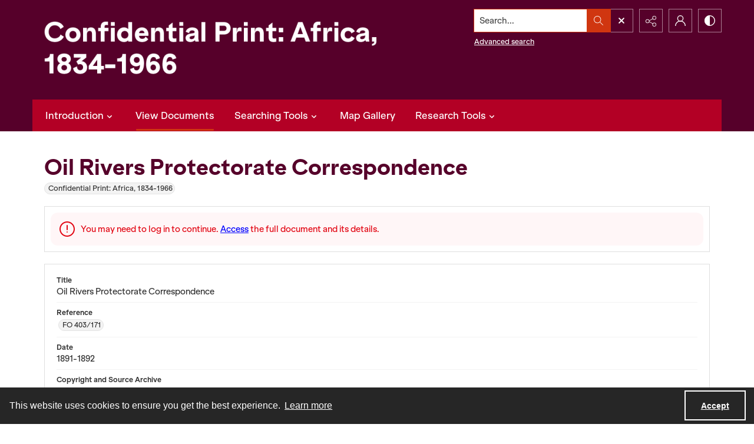

--- FILE ---
content_type: text/css
request_url: https://static.quartexcollections.com/confidentialprintafrica/style.css?_t=20260122125650
body_size: 47575
content:
.site-nav__subnav{background:#323232;position:absolute;width:110%;min-width:200px;top:100%;left:0;border-radius:0 0px 0px 0px;opacity:0;visibility:hidden;transform:translate3d(0, -10px, 0);box-shadow:0px 2px 5px rgba(0,0,0,0.4)}.site-nav__subnav>*+*{margin-top:6px}.site-nav__subnav__link{display:block;width:100%;text-decoration:none;color:#e3e3e3;padding:4px 0;font-size:14px;font-size:.875rem;line-height:21px;line-height:1.3125rem}.site-nav__subnav__link:focus,.site-nav__subnav__link:hover{color:#fff}:hover>.site-nav__subnav,:hover ~ .site-nav__subnav,:focus ~ .site-nav__subnav{opacity:1;visibility:visible;transform:translate3d(0, 0, 0)}.site-nav__subnav,.tag-group__action,.navigation.greedy .button .icon{backface-visibility:hidden}.site-nav__subnav,.tag-group__action,.navigation.greedy .button .icon{transition:all 200ms ease}.a-to-z-buttons__label{color:#56002a}.a-to-z-buttons__scrollable-bar-item{border-left:1px solid #dfdfdf;border:1px solid #dfdfdf;background:#fff}.a-to-z-buttons__scrollable-bar-item:hover,.a-to-z-buttons__scrollable-bar-item:focus{border-color:#ffa316;background-color:#fcf3f1}.a-to-z-buttons__scrollable-bar-item.active:focus{box-shadow:0 0 1px 2pt #ffa316 !important;z-index:100000}.a-to-z-buttons__scrollable-bar-item.is-active{border-color:#d03610;background-color:#fcf3f1}.a-to-z-buttons__scrollable-bar-item-link{color:#56002a;text-decoration:none}.a-to-z-buttons__scrollable-bar-item-link:hover{color:#56002a}.a-to-z-buttons__prev-btn,.a-to-z-buttons__next-btn{background-color:#fff;border:1px solid #dfdfdf;flex-shrink:0}.a-to-z-buttons__prev-btn:hover,.a-to-z-buttons__prev-btn:active,.a-to-z-buttons__next-btn:hover,.a-to-z-buttons__next-btn:active{border-color:#d03610;background-color:#fcf3f1}.a-to-z-buttons__prev-btn:focus,.a-to-z-buttons__next-btn:focus{border:1px solid #ffa316}.accordion__trigger__primary-text{color:#56002a}.accordion__trigger__badge{background-color:#fcf3f1;border:1px solid #d03610}.accordion__trigger--contrasting .accordion__trigger__link{border-radius:0}.accordion__trigger--contrasting .accordion__trigger__link[aria-expanded="true"]{border-radius:0 0 0 0}.accordion__trigger--contrasting .accordion__trigger__link--squared{border-radius:0}.accordion__trigger--contrasting .accordion__trigger__link--squared[aria-expanded="true"]{border-radius:0}.accordion__trigger--contrasting .accordion__trigger__link--squared-top{border-radius:0 0 0 0}.accordion__trigger--advanced-search .accordion__trigger__link{background:#b30025}.accordion__trigger--advanced-search .accordion__trigger__link[aria-expanded="true"]{background:#b30025}.accordion__trigger--large .accordion__trigger__link{background:#fff;border-radius:0}.accordion__trigger--large .accordion__trigger__link[aria-expanded="true"]{background:#fff;border-radius:0}.accordion__panel--framed{border-radius:0 0 0 0}.accordion__panel--framed--squared{border-radius:0 0}.action-pill__button{font-family:KlarheitGrotesk;border-radius:0}.action-pill__button:hover:not(:disabled),.action-pill__button:active:not(:disabled),.action-pill__button:focus:not(:disabled){border:2px solid #ffa316}.action-pill__button--is-active:not(:disabled){border:2px solid #d03610;background:#fcf3f1}.action-pill__button--is-active:not(:disabled):hover:not(:disabled),.action-pill__button--is-active:not(:disabled):active:not(:disabled),.action-pill__button--is-active:not(:disabled):focus:not(:disabled){background:#fcf3f1}.alert{background:#fcf3f1;border:1px solid #d03610}.banner-toggle--primary .icon{fill:#56002a}.banner-toggle--primary-light .icon{fill:#d90025}.banner-toggle--primary-mid .icon{fill:#b30025}.banner-toggle--primary-dark .icon{fill:#b30025}.banner-toggle--secondary .icon{fill:#56002a}.banner-toggle--action .icon{fill:#d03610}.banner-toggle:focus{box-shadow:0 0 4px 3px #ffa316 !important}.bg--primary{background:#56002a}.bg--secondary{background:#56002a}.box{border-radius:0}.box--is-container{border-radius:0}@media screen and (min-width: 684px){.box--is-container{border-radius:0}}.breadcrumbs__inner[href]{color:#56002a}.breadcrumbs__inner[href]:focus,.breadcrumbs__inner[href]:hover{color:#b30025}.button{font-family:KlarheitGrotesk;border-radius:0}.button{background:#d03610;color:#fff}.button .button__inner:before,.button .button__inner:after{display:block;width:100%;height:50%;position:absolute;left:0;pointer-events:none;content:"";speak:none}.button .button__inner:before{top:0;box-shadow:inset 0 2px 0 rgba(255,255,255,0.1);border-radius:0 0 0 0}.button .button__inner:after{bottom:0;box-shadow:inset 0 -2px 0 rgba(0,0,0,0.08);border-radius:0 0 0 0}.button:focus,.button:hover{background:#bb310e;outline:none;color:#000}.button .icon{fill:#fff}.button[disabled]{border:none !important}.button--secondary{background:transparent;color:#000;border:2px solid #d03610 !important}.button--secondary .button__inner:before,.button--secondary .button__inner:after{display:none}.button--secondary:focus,.button--secondary:hover{background:#d03610;outline:none;color:#fff}.button--secondary .icon{fill:#000}.button--secondary[disabled]{border:none !important}.button--tertiary{background:transparent;color:#000;border:2px solid #d03610 !important}.button--tertiary .button__inner:before,.button--tertiary .button__inner:after{display:none}.button--tertiary:focus,.button--tertiary:hover{background:#d03610;outline:none;color:#fff}.button--tertiary .icon{fill:#000}.button--tertiary[disabled]{border:none !important}.button--white{background:#fff;color:#000}.button--white .button__inner:before,.button--white .button__inner:after{display:block;width:100%;height:50%;position:absolute;left:0;pointer-events:none;content:"";speak:none}.button--white .button__inner:before{top:0;box-shadow:inset 0 2px 0 rgba(255,255,255,0.1);border-radius:0 0 0 0}.button--white .button__inner:after{bottom:0;box-shadow:inset 0 -2px 0 rgba(0,0,0,0.08);border-radius:0 0 0 0}.button--white:focus,.button--white:hover{background:#f7f7f7;outline:none;color:#000}.button--white .icon{fill:#000}.button--white[disabled]{border:none !important}.button--menu-item{background:#fff;color:#4a4a4a;border:2px solid #e3e3e3 !important}.button--menu-item .button__inner:before,.button--menu-item .button__inner:after{display:none}.button--menu-item:focus,.button--menu-item:hover{background:#f3f3f3;outline:none;color:#000}.button--menu-item .icon{fill:#999}.button--menu-item[disabled]{border:none !important}.button--large{border-radius:0}.button:disabled{background:#dfdfdf;border-color:#dfdfdf;color:#000;cursor:not-allowed}.carousel__cell{filter:grayscale(0)}.carousel__cell:focus{outline:none !important;box-shadow:inset 0 0 10pt 4pt #ffa316 !important}.carousel__cell:focus .carousel__link-icon{background:#ffa316}@media screen and (min-width: 400px){.carousel .flickity-viewport{border-radius:0}}.carousel__speed-option.is-active{border-color:#d03610}.card{border-radius:0}.card__heading{font-weight:900;font-family:AMKlarheit;color:#56002a}.card__meta,.card__summary{font-family:KlarheitGrotesk}.card__hover-decor{background:rgba(208,54,16,0.3)}.card__hover-decor .icon{fill:#fff}.card__media{filter:grayscale(0)}@media screen and (max-width: 999px){[class*="card--portable-condensed"] .card__media{border-radius:0}}.card--boxless .card__media{border-radius:0}.card__media:focus{box-shadow:inset 0 0 7pt 3pt #ffa316 !important}.card--boxless{border-radius:0}.check-input-dropdown__trigger{border-radius:0}.check-input-dropdown__dropdown{top:calc(100% - 0);border-radius:0 0 0 0}.check-input-dropdown__dropdown-items{padding-top:0}.checkbox__input:checked ~ .checkbox__label::before{background:#d03610}.checkbox__input:focus ~ .checkbox__label::before{box-shadow:0 0 0 1px #fff,0 0 0 0.2rem rgba(208,54,16,0.25)}.checkbox__input:active ~ .checkbox__label::before{background-color:#f7ad9b}.checkbox__input:indeterminate ~ .checkbox__label::before{background:#d03610}.checkbox__input:disabled:checked ~ .checkbox__label::before{background-color:rgba(208,54,16,0.5)}.checkbox__input:disabled:indeterminate ~ .checkbox__label::before{background-color:rgba(208,54,16,0.5)}.checkbox__input:focus+.checkbox__label::before{outline:none !important;box-shadow:0 0 0 2px #f0f2f5,0 0 2px 4px #ffa316 !important}.checkbox__input__label::before{border-radius:0}.content-block-image__image{border-radius:0}.content-block-image__caption{border-radius:0 0 0 0}@media screen and (min-width: 684px){.content-block-image__caption{border-radius:0}}.contrast-toggle{color:#fff}.contrast-toggle__fill{fill:#fff}.decorative-link{border-radius:0}.decorative-link__text{color:#56002a}.decorative-link .icon{fill:#56002a}.decorative-link__icon-wrapper .icon{fill:#fff}.dropdown__menu{border-radius:0 0 0 0}.form-field{border-radius:0;border-color:#dfdfdf}.form-field:focus{border-color:#ffa316;box-shadow:inset 0 0 0 1px #ffa316}.generic-content h2,.generic-content h3,.generic-content h4,.generic-content h5,.generic-content h6{color:#56002a}.generic-content img{border-radius:0}.generic-content figure{border-radius:0}.generic-content figure img{border-radius:0}.generic-link{font-family:KlarheitGrotesk;color:#56002a}.hamburger{background:#d03610}.hamburger__bars{background-color:#fff}.hamburger__bars:before,.hamburger__bars:after{background-color:#fff}.heading{color:#56002a;font-weight:900}.heading--primary{font-size:29.328px;font-size:1.833rem;line-height:35.1936px;line-height:2.1996rem}@media screen and (min-width: 684px){.heading--primary{font-size:31.584px;font-size:1.974rem;line-height:37.9008px;line-height:2.3688rem}}@media screen and (min-width: 1100px){.heading--primary{font-size:36.096px;font-size:2.256rem;line-height:43.3152px;line-height:2.7072rem}}.heading--secondary{font-size:23.4px;font-size:1.4625rem;line-height:28.08px;line-height:1.755rem}@media screen and (min-width: 684px){.heading--secondary{font-size:25.2px;font-size:1.575rem;line-height:30.24px;line-height:1.89rem}}@media screen and (min-width: 1100px){.heading--secondary{font-size:28.8px;font-size:1.8rem;line-height:34.56px;line-height:2.16rem}}.heading--tertiary{font-size:21.528px;font-size:1.3455rem;line-height:25.8336px;line-height:1.6146rem}@media screen and (min-width: 684px){.heading--tertiary{font-size:23.184px;font-size:1.449rem;line-height:27.8208px;line-height:1.7388rem}}@media screen and (min-width: 1100px){.heading--tertiary{font-size:26.496px;font-size:1.656rem;line-height:31.7952px;line-height:1.9872rem}}.heading--quaternary{font-size:20.28px;font-size:1.2675rem;line-height:24.336px;line-height:1.521rem}@media screen and (min-width: 684px){.heading--quaternary{font-size:21.84px;font-size:1.365rem;line-height:26.208px;line-height:1.638rem}}@media screen and (min-width: 1100px){.heading--quaternary{font-size:24.96px;font-size:1.56rem;line-height:29.952px;line-height:1.872rem}}.heading--quinary{font-size:17.628px;font-size:1.10175rem;line-height:21.1536px;line-height:1.3221rem}@media screen and (min-width: 684px){.heading--quinary{font-size:18.984px;font-size:1.1865rem;line-height:22.7808px;line-height:1.4238rem}}@media screen and (min-width: 1100px){.heading--quinary{font-size:21.696px;font-size:1.356rem;line-height:26.0352px;line-height:1.6272rem}}.heading--senary{font-size:15.6px;font-size:.975rem;line-height:18.72px;line-height:1.17rem}@media screen and (min-width: 684px){.heading--senary{font-size:16.8px;font-size:1.05rem;line-height:20.16px;line-height:1.26rem}}@media screen and (min-width: 1100px){.heading--senary{font-size:19.2px;font-size:1.2rem;line-height:23.04px;line-height:1.44rem}}.hero{filter:grayscale(0)}.horizontal-tabs__triggers{border-radius:0;border:1px solid #d03610}@media screen and (min-width: 1100px){.horizontal-tabs__triggers{border-radius:0;border:none}}.horizontal-tabs__trigger+.horizontal-tabs__trigger{border-left:1px solid #d03610}@media screen and (min-width: 1100px){.horizontal-tabs__trigger+.horizontal-tabs__trigger{border-left:none}}.horizontal-tabs__button{font-family:KlarheitGrotesk;font-weight:500;color:#56002a}@media screen and (min-width: 1100px){.horizontal-tabs__button{border-radius:0 0 0 0}}.horizontal-tabs__button:focus,.horizontal-tabs__button:hover{background:#fcf3f1}@media screen and (min-width: 1100px){.horizontal-tabs__button:focus,.horizontal-tabs__button:hover{background:#e3e3e3}}.horizontal-tabs__button[aria-expanded="true"]{background:#d03610}@media screen and (min-width: 1100px){.horizontal-tabs__button[aria-expanded="true"]{background:#fff}.horizontal-tabs__button[aria-expanded="true"]:before{background:#d03610}}.horizontal-tabs__button:focus{box-shadow:inset 0 0 1px 2pt #ffa316 !important}.horizontal-tabs__button:focus:before{background:transparent}.horizontal-tabs__panel{border-radius:0}.horizontal-tabs__panel:first-of-type{border-top-left-radius:0}.horizontal-tabs__panel:last-of-type{border-top-right-radius:0}.horizontal-tabs__panel__inner-content .time-link:focus{box-shadow:0 0 3pt 2pt #ffa316 !important}.link-group{border-radius:0}.link-group__link{border-radius:0}.link-group__link:focus{box-shadow:0 0 3pt 2pt #ffa316 !important}.link-group__heading{background-color:#56002a}.link-group__item:hover .link-group__link{color:#56002a}.link-group__link{color:#56002a}.link-group__footer{color:#56002a}.link-group--advanced-search .link-group__link{color:#323232}.link-group--advanced-search .link-group__link strong{color:#56002a}.mce-container__anchor-with-image:focus{box-shadow:none !important;outline:none !important}.mce-container__anchor-with-image:focus img{box-shadow:0 0 4px 3px #ffa316 !important}.mce-container h1,.mce-container h2,.mce-container h3,.mce-container h4,.mce-container h5,.mce-container h6{color:#56002a;font-weight:900}.mce-container h1{font-size:29.328px;font-size:1.833rem;line-height:35.1936px;line-height:2.1996rem}@media screen and (min-width: 684px){.mce-container h1{font-size:31.584px;font-size:1.974rem;line-height:37.9008px;line-height:2.3688rem}}@media screen and (min-width: 1100px){.mce-container h1{font-size:36.096px;font-size:2.256rem;line-height:43.3152px;line-height:2.7072rem}}.mce-container h2{font-size:23.4px;font-size:1.4625rem;line-height:28.08px;line-height:1.755rem}@media screen and (min-width: 684px){.mce-container h2{font-size:25.2px;font-size:1.575rem;line-height:30.24px;line-height:1.89rem}}@media screen and (min-width: 1100px){.mce-container h2{font-size:28.8px;font-size:1.8rem;line-height:34.56px;line-height:2.16rem}}.mce-container h3{font-size:21.528px;font-size:1.3455rem;line-height:25.8336px;line-height:1.6146rem}@media screen and (min-width: 684px){.mce-container h3{font-size:23.184px;font-size:1.449rem;line-height:27.8208px;line-height:1.7388rem}}@media screen and (min-width: 1100px){.mce-container h3{font-size:26.496px;font-size:1.656rem;line-height:31.7952px;line-height:1.9872rem}}.mce-container h4{font-size:20.28px;font-size:1.2675rem;line-height:24.336px;line-height:1.521rem}@media screen and (min-width: 684px){.mce-container h4{font-size:21.84px;font-size:1.365rem;line-height:26.208px;line-height:1.638rem}}@media screen and (min-width: 1100px){.mce-container h4{font-size:24.96px;font-size:1.56rem;line-height:29.952px;line-height:1.872rem}}.mce-container h5{font-size:17.628px;font-size:1.10175rem;line-height:21.1536px;line-height:1.3221rem}@media screen and (min-width: 684px){.mce-container h5{font-size:18.984px;font-size:1.1865rem;line-height:22.7808px;line-height:1.4238rem}}@media screen and (min-width: 1100px){.mce-container h5{font-size:21.696px;font-size:1.356rem;line-height:26.0352px;line-height:1.6272rem}}.mce-container h6{font-size:15.6px;font-size:.975rem;line-height:18.72px;line-height:1.17rem}@media screen and (min-width: 684px){.mce-container h6{font-size:16.8px;font-size:1.05rem;line-height:20.16px;line-height:1.26rem}}@media screen and (min-width: 1100px){.mce-container h6{font-size:19.2px;font-size:1.2rem;line-height:23.04px;line-height:1.44rem}}.mce-container span.primary-colour{color:#56002a !important}.mce-container span.secondary-colour{color:#56002a !important}.mce-container span.button-colour{color:#d03610 !important}.modal__window{border-radius:0}@media screen and (max-width: 683px){.modal__window{border-radius:0}}.modal__header{background:#b30025}@media screen and (max-width: 683px){.modal__header{background:#f3f3f3}}.modal__heading{color:#fff}@media screen and (max-width: 683px){.modal__heading{color:#b30025}}.modal__close--palm{background:#fff;color:#b30025}.multi-select-browser__input{border-radius:0;border-color:#dfdfdf}.multi-select-browser__input.is-focussed{border-color:#ffa316}.multi-select-browser__open-button{background:#d03610}.multi-select-browser__open-button:focus,.multi-select-browser__open-button:hover{background:#bb310e}.multi-select-browser__open-button .icon{fill:#fff}@media screen and (max-width: 683px){.multi-select-browser__browser-window{border-radius:0}}@media screen and (min-width: 684px){.multi-select-browser__browser-window{border:1px solid #d03610;border-radius:0}}.multi-select-browser__alpha-nav{border-bottom:1px solid #d03610}@media screen and (min-width: 684px){.multi-select-browser__alpha-nav{border-bottom:0}}.multi-select-browser__alpha-nav.is-disabled{pointer-events:none;opacity:0.2;filter:grayscale(100%)}.multi-select-browser__alpha-nav-scroll-btn--prev{border-right:1px solid #d03610}@media screen and (min-width: 684px){.multi-select-browser__alpha-nav-scroll-btn--prev{border-bottom:1px solid #d03610}}.multi-select-browser__alpha-nav-scroll-btn--next{border-left:1px solid #d03610}@media screen and (min-width: 684px){.multi-select-browser__alpha-nav-scroll-btn--next{border-top:1px solid #d03610;border-right:1px solid #d03610;border-left:0}}.multi-select-browser__alpha-nav-scroll-icon .icon{fill:#56002a}.multi-select-browser__alpha-button{color:#56002a;font-family:KlarheitGrotesk}@media screen and (min-width: 684px){.multi-select-browser__alpha-button{border-right:1px solid #d03610}}.multi-select-browser__alpha-buttons-item+.multi-select-browser__alpha-buttons-item .multi-select-browser__alpha-button{border-left:1px solid #d03610}@media screen and (min-width: 684px){.multi-select-browser__alpha-buttons-item+.multi-select-browser__alpha-buttons-item .multi-select-browser__alpha-button{border-top:1px solid #d03610;border-left:0}}.multi-select-browser__alpha-button.is-active{background:#d03610;color:#fff}.multi-select-browser__alpha-button.is-selected,.multi-select-browser__alpha-button.carousel__cell:focus{background:#f6d7cf;color:#56002a}.multi-select-browser__alpha-button--all{text-transform:uppercase;font-size:14px;font-size:.875rem;line-height:14px;line-height:.875rem}.multi-select-browser__search-bar{background:#d03610}.multi-select-browser__search-icon .icon{fill:#fff}.multi-select-browser__search-button{border-radius:0;color:#fff}.multi-select-browser__browser-close-button .icon{fill:#fff}.multi-select-browser__item-label{color:#56002a}.multi-select-browser__search-input:focus{box-shadow:inset 0 0 1px 2pt #ffa316 !important;border:1px solid #965a00}.radio-button__input:checked ~ .radio-button__label::before{background:#d03610}.radio-button__input:focus ~ .radio-button__label::before{box-shadow:0 0 0 1px #fff,0 0 0 0.2rem rgba(208,54,16,0.25)}.radio-button__input:active ~ .radio-button__label::before{background-color:#f7ad9b}.radio-button__input:disabled:checked ~ .radio-button__label::before{background-color:rgba(208,54,16,0.5)}.slider-handle{background:#fff}.slider-selection{background:#d03610}.search:not([class*="--square-corners"]){border-radius:0}.search--outline{outline-style:solid;outline-width:1px;outline-color:#d03610}.search--header:focus{box-shadow:0 0 1pt 3pt #ffa316 !important}.search__input{border-radius:0 0 0 0;font-family:KlarheitGrotesk}.search__input:focus{border-color:#ffa316;box-shadow:inset 0 0 0 1px #ffa316}.search__button{background:#d03610}.search:not([class*="--square-corners"]) .search__button{border-radius:0 0 0 0}.search__button .icon{fill:#fff}.search__button:focus,.search__button:hover{background:#bb310e}.search__focus-decor{border:2px solid #ffa316}.search:not([class*="--square-corners"]) .search__focus-decor{border-radius:0}.search__filter-menu__trigger__text{font-family:KlarheitGrotesk}.search__filter-menu__item__decor .icon{fill:#d03610}.select-menu{border-radius:0}.select-menu__input{border-radius:0;border-color:#dfdfdf}.select-menu__input:focus{border-color:#ffa316;box-shadow:inset 0 0 0 1px #ffa316}.social-media-share__icon--facebook{background-color:#3b5998}.social-media-share__icon--twitter{background-color:#38a1f3}.social-media-share__icon--linkedin{background-color:#0077b5}.social-media-share__icon--instagram{background:radial-gradient(circle at 30% 107%, #fdf497 0, #fdf497 5%, #fd5949 45%, #d6249f 60%, #285aeb 90%)}.subnav{border-radius:0}.subnav__link{border-radius:0}.subnav__heading{color:#56002a}.subnav__item:hover .subnav__link{color:#56002a}.subnav__item .subnav__link.is-active,.subnav__item .subnav__link[aria-expanded="true"]{border:2px solid #d03610;color:#56002a}.subnav__item .subnav__link.is-active:before,.subnav__item .subnav__link[aria-expanded="true"]:before{background-color:#d03610}.tag-group__action{color:#56002a}.tag-group__action:focus,.tag-group__action:hover{color:#56002a}@media screen and (max-width: 999px){.vertical-tab__tabs-container{border-radius:0}}.vertical-tab__tabs:first-of-type{border-top-right-radius:0;border-top-left-radius:0}.vertical-tab__tabs:last-of-type{border-bottom-right-radius:0;border-bottom-left-radius:0}@media screen and (min-width: 1100px){.vertical-tab__tabs{border-radius:0}}@media screen and (min-width: 1100px){.vertical-tab__trigger:first-of-type{border-top-left-radius:0}.vertical-tab__trigger:last-of-type{border-bottom-left-radius:0}}.vertical-tab__trigger__link{border-radius:0}.vertical-tab__trigger__link:focus{margin-bottom:2px}.vertical-tab__trigger.is-active{border-top-left-radius:0;border-bottom-left-radius:0}.vertical-tab__trigger.is-active .vertical-tab__trigger__link{border:2px solid #d03610;color:#56002a}@media screen and (min-width: 1100px){.vertical-tab__trigger.is-active .vertical-tab__trigger__link{border:none}}.vertical-tab__trigger.is-active .vertical-tab__trigger__link:before{background-color:#d03610}.vertical-tab__trigger:hover .vertical-tab__trigger__link{color:#56002a}.vertical-tab__panel--framed{border-radius:0 0 0 0}.vertical-tab__panel__jump-link:focus{display:inline-block;box-shadow:0 0 3pt 2pt #ffa316 !important}@media screen and (min-width: 1100px){.vertical-tab__panel[role="tabpanel"]:not([aria-hidden="true"]){border-top-right-radius:0;border-bottom-left-radius:0;border-bottom-right-radius:0}}.contents-tab__items-item:focus{display:inline-block;box-shadow:0 0 3pt 2pt #ffa316 !important}.contents-tab__section-title:focus{display:inline-block;box-shadow:0 0 3pt 2pt #ffa316 !important}.preview-banner__close-button:focus{box-shadow:0 0 4pt 3pt #ffa316 !important}body{font-family:KlarheitGrotesk}h1,h2,h3,h4,h5,h6{font-family:AMKlarheit}a:not([class]){color:#d03610}img{filter:grayscale(0)}mark{background:#d03610;color:#fff}img:not([class]){border-radius:0}button:focus{box-shadow:0 0 1px 3px #ffa316 !important}a:focus{box-shadow:0 0 4px 3px #ffa316 !important}:focus{outline:none !important}.action-unit{background:#fff;max-width:1170px;margin:0 auto;border-bottom:1px solid #dfdfdf;position:relative}@media screen and (min-width: 1100px){.action-unit{padding:0 20px}}.action-unit__inner{display:flex;flex-direction:row;flex-wrap:wrap}@media screen and (min-width: 1100px){.action-unit__inner{flex-wrap:nowrap}}.action-unit__inner>*{display:flex;flex-direction:column;justify-content:center}.action-unit__inner .view__button:focus{z-index:100000}.action-unit__back-button{order:1;flex-basis:30%;background:#f3f3f3;padding:0 20px}@media screen and (min-width: 1100px){.action-unit__back-button{background:white;order:unset !important;flex-basis:135px;padding:0}}.action-unit__breadcrumbs{order:3;flex-basis:100%;padding:0 20px;width:100%}@media screen and (min-width: 1100px){.action-unit__breadcrumbs{order:unset !important;flex-basis:auto;flex-grow:1;border-left:1px solid #dfdfdf;width:auto}}.action-unit__paging{order:2;flex-basis:50%;background:#f3f3f3;padding:0 20px;align-items:flex-end;flex-basis:70%}@media screen and (min-width: 1100px){.action-unit__paging{background:white;order:unset !important;flex-basis:35%;flex-grow:0;border-left:1px solid #dfdfdf;padding:0}}.action-unit--rev{border-bottom:none;border-top:1px solid #dfdfdf}.action-unit--rev .view__action-unit__breadcrumbs{order:1}.action-unit--rev .view__action-unit__back-button{order:2}.action-unit--rev .view__action-unit__paging{order:3}.advanced-search .link-group__heading{background-color:#b30025}.category-list-hero{color:#fff}.category-list-hero__heading{color:#fff}.category-list-hero__carat-link .icon{fill:#56002a}.document-viewer__media .media-browser__toggle-button:focus{box-shadow:inset 0 0 4pt 3pt #ffa316 !important}.document-viewer__media .media-browser__thumbnail-items .media-browser__thumbnail_image-item:focus{box-shadow:0 0 4pt 3pt #ffa316 !important}.document-viewer__media .media-browser__thumbnail-items .media-browser__thumbnail_section-item:focus{box-shadow:inset 0 0 4pt 3pt #ffa316 !important}.document-viewer__tabs{border-radius:0}.document-viewer-hungry-menu .js-greedy-button.is-active,.document-viewer-hungry-menu .js-greedy-button.is-active:focus,.document-viewer-hungry-menu .js-greedy-button.is-active:hover{background:#56002a;color:#fff}.document-viewer-hungry-menu .js-greedy-button:hover,.document-viewer-hungry-menu .js-greedy-button:focus{background:none;color:#56002a}.document-viewer-hungry-menu .js-greedy-button:hover .button__inner .icon,.document-viewer-hungry-menu .js-greedy-button:focus .button__inner .icon{fill:#56002a}body{font-family:KlarheitGrotesk}h1,h2,h3,h4,h5,h6{font-family:AMKlarheit}a:not([class]){color:#d03610}img{filter:grayscale(0)}mark{background:#d03610;color:#fff}img:not([class]){border-radius:0}button:focus{box-shadow:0 0 1px 3px #ffa316 !important}a:focus{box-shadow:0 0 4px 3px #ffa316 !important}:focus{outline:none !important}.intro{background-color:#56002a}.intro__background-image{opacity:.2}.intro__heading{color:#56002a}.intro__heading--white{color:#fff}.intro__content{color:#fff}[class*="is-auto-colored"] .intro__column-right{border-radius:0}@media screen and (min-width: 684px){.media-browser__header{border-radius:0 0 0 0}}@media screen and (min-width: 1100px){.media-browser__header{border-radius:0 0 0 0}}@media screen and (min-width: 684px){.media-browser__frame{border-radius:0 0 0 0}}@media screen and (min-width: 1100px){.media-browser__frame{border-radius:0 0 0 0}}.media-browser__image-viewer .openseadragon-canvas:focus{box-shadow:inset 0 0 7pt 4pt #ffa316 !important;border:3px solid #ffa316 !important;padding:5px !important}.media-browser__av-viewer .vjs-control-bar button:focus{box-shadow:inset 0 0 1px 2pt #ffa316 !important}.media-browser__toggle-button{font-family:KlarheitGrotesk;font-weight:500}.media-browser__toggle-button.is-active{background:#56002a;color:#fff}.media-browser__paging__button{border-radius:0}@media screen and (min-width: 684px){.media-list__inner{border-radius:0}}@media screen and (max-width: 683px){.media-list__pagination-box{border-radius:0}}.media-list__view-options-mobile{border-bottom:2px solid #b30025}.media-list__view-options-mobile__label{color:#56002a}.media-list__filters__heading{font-size:16px;font-size:1rem;line-height:19.2px;line-height:1.2rem}.media-list__filters__mobile-toolbar__cancel{color:#56002a}.media-list__filters__mobile-toolbar__clear{color:#56002a}.media-object__heading__link{color:#56002a}.media-object__icon .icon{fill:#56002a}.media-object__bookmark .icon{fill:#56002a}.media-object__bookmark:focus .icon,.media-object__bookmark:hover .icon{fill:#3c001d}.media-object__media{border-radius:0}@media screen and (min-width: 684px){.media-list__items--grid .media-object__media-label{border-top-right-radius:0}}.navigation{background-color:#b30025}@media screen and (min-width: 684px){.navigation{border-top-right-radius:0;border-top-left-radius:0}}.navigation ul.links{border-top-right-radius:0;border-top-left-radius:0}.navigation ul{background-color:#b30025}@media screen and (max-width: 683px){.navigation ul li{border-bottom:1px solid #d90025}}@media screen and (min-width: 684px){.navigation ul li:hover:after,.navigation ul li:focus:after{background-color:#d03610;border-radius:0px}}.navigation ul li.is-active{color:#fff}@media screen and (min-width: 684px){.navigation ul li.is-active:after{background-color:#d03610}}@media screen and (min-width: 684px){.navigation ul li.is-active-with-children:after{background-color:#d03610}}.navigation ul li.archive--mobile{border-top:8px solid #b30025}.navigation ul.hidden-links{background:#b30025;border-top:1px solid #b30025}.navigation ul.hidden-links li{border-bottom:1px solid #b30025}.navigation ul.hidden-links li.archive{border-bottom:8px solid #b30025}.navigation ul.hidden-links .navigation__sub__list li:last-of-type{border-bottom:none}.navigation a{color:#fff;fill:#fff;padding:12px 12px;font-size:16px;font-size:1rem;line-height:24px;line-height:1.5rem}@media screen and (max-width: 683px){.navigation a{padding:20px;font-size:15px;font-size:.9375rem;line-height:22.5px;line-height:1.40625rem}}@media screen and (min-width: 684px){.navigation__sub{background:#b30025;border-top:1px solid #b30025}}.navigation__sub li:hover,.navigation__sub li:focus{content:none}li.is-active .navigation__sub li:after{content:none}.navigation__sub .sub-documents__link:before{color:#fff;opacity:1}.navigation a:hover,.navigation a:focus{background:#56002a}.navigation .sub-documents__heading{color:#b30025}.navigation .sub-documents__heading__date{color:#b30025}@media screen and (max-width: 683px){.navigation .sub-documents__link{border-bottom:1px solid #b30025;margin-bottom:5px}}.navigation .sub-parent__link{font-size:18px;font-size:1.125rem;line-height:27px;line-height:1.6875rem}.navigation .sub-parent__link:before{display:inline;line-height:100%;margin-right:10px}.navigation ul.hidden-links li a{color:#fff}.navigation.greedy .button .icon{fill:#fff}.navigation.greedy .button span.closed .icon{fill:#fff;border-radius:100%}.navigation.greedy .button:focus .icon,.navigation.greedy .button:hover .icon{fill:#000}.navigation.greedy .button:focus span.closed .icon,.navigation.greedy .button:hover span.closed .icon{fill:#000}.pager__status{font-weight:700}.search-panel{border-radius:0}.search-panel__row:first-of-type .search-panel__icons{border-top-right-radius:0}.search-panel__row:last-of-type .search-panel__icons{border-bottom-right-radius:0}.search-panel__icons .icon__plus .icon{background:#d03610}.site-foot{background:#56002a;color:#fff}.site-foot__secondary,.site-foot__secondary a{color:rgba(255,255,255,0.75)}.site-foot__tertiary{background:#b30025}.site-foot__tertiary,.site-foot__tertiary a{color:#fff}.site-foot__heading{color:#fff}.site-foot__heading a{color:inherit;font-size:inherit;font-weight:inherit;line-height:inherit}.site-foot__link{color:#fff}.site-foot__contact a{color:#fff}.site-foot__network .icon{fill:#fff}.site-foot__network .icon:focus,.site-foot__network .icon:hover{fill:#fff}.site-foot__brand{border-color:#56002a,#56002a,compliment(#b30025),compliment(#b30025);color:#fff}.site-foot__brand .icon{fill:#fff}.site-foot__brand:focus,.site-foot__brand:hover{color:#fff}.site-foot__brand:focus .icon,.site-foot__brand:hover .icon{fill:#fff}.site-foot__brand:focus{box-shadow:inset 0 0 10pt 4pt #ffa316 !important}@media screen and (min-width: 684px){.site-foot__partner-logos:before{background:#56002a}}@media screen and (min-width: 1100px) and (min-width: 684px){.site-foot__networks+.site-foot__navigation--spread-at-lap-and-up .site-foot__navigation__group{border-color:#56002a}}.site-head{background-color:#56002a}.site-head__logo{color:#fff}.site-head--with-tint:before{background-color:#56002a}.site-head__typographic-logo{color:#000}.site-head__typographic-logo-sub-text{color:#000}.site-head__strapline{color:#000;border-color:#000 !important}.site-head__user{color:#fff}.site-head__user a{color:#fff}.site-head__secondary-nav-item{border-radius:0;border-color:rgba(255,255,255,0.5)}.site-head__secondary-nav-button{background:#56002a;color:#fff;border-radius:-1px}.site-head__secondary-nav-button:focus,.site-head__secondary-nav-button:hover{background:#d03610}.site-head__secondary-nav-item.is-open .site-head__secondary-nav-button{background:#d03610}@media only screen and (min-width: 850px){.site-head__secondary-nav-item.is-open .site-head__secondary-nav-button{background:#56002a;border-radius:0 0 0 0}.site-head__secondary-nav-item.is-open .site-head__secondary-nav-button:focus,.site-head__secondary-nav-item.is-open .site-head__secondary-nav-button:hover{background:#d03610}}@media only screen and (min-width: 850px){.site-head__secondary-nav-item.start-open .site-head__secondary-nav-button{background:#56002a;border-radius:0 0 0 0}}.site-head__secondary-nav-button .icon{fill:#fff}.site-head__secondary-nav-item-body{background:#b30025}.site-head__advanced-search-link{color:#fff}.site-head.site-head--with-opacity{background-color:#56002a}.site-head.site-head--custom-colour{background-color:#72b1bf}.site-head.site-head--custom-colour-with-opacity{background-color:#72b1bf}.site-head.site-head--image-with-tint:before{content:" ";width:100%;height:100%;position:absolute;background-color:#56002a}.site-head.site-head--image-with-custom-colour-tint::before{content:" ";width:100%;height:100%;position:absolute;background-color:#72b1bf}.timeline__filter-panel{background:#56002a;color:#fff}.timeline__filter-panel-toggle{color:#fff}.timeline__filter-panel-toggle .icon{fill:#fff}.timeline__event{border-radius:0}.timeline__event-link{color:#d03610}.timeline__event-link .icon{fill:#d03610}.timeline__row--center-left .timeline__text,.timeline__row--center-right .timeline__text{border-radius:0}@media screen and (min-width: 684px){.timeline__row--center-left .timeline__text,.timeline__row--center-right .timeline__text{border-radius:none}}.view--primary-light{background-color:#d90025}.view--secondary{background-color:#b30025}.view__main--primary{background-color:#b30025}.view__main__reversed-text>*{color:#fff}.view__button{font-family:KlarheitGrotesk;font-weight:500}.view__button:focus,.view__button:hover{color:#56002a}.choices{position:relative;margin-bottom:24px;font-size:16px}.choices:focus{outline:none}.choices:last-child{margin-bottom:0}.choices.is-disabled .choices__inner,.choices.is-disabled .choices__input{background-color:#eaeaea;cursor:not-allowed;-webkit-user-select:none;-moz-user-select:none;-ms-user-select:none;user-select:none}.choices.is-disabled .choices__item{cursor:not-allowed}.choices[data-type*=select-one]{cursor:pointer}.choices[data-type*=select-one] .choices__inner{padding-bottom:7.5px}.choices[data-type*=select-one] .choices__input{display:block;width:100%;padding:10px;border-bottom:1px solid #ddd;background-color:#fff;margin:0}.choices[data-type*=select-one] .choices__button{background-image:url([data-uri]);padding:0;background-size:8px;position:absolute;top:50%;right:0;margin-top:-10px;margin-right:25px;height:20px;width:20px;border-radius:10em;opacity:.5}.choices[data-type*=select-one] .choices__button:focus,.choices[data-type*=select-one] .choices__button:hover{opacity:1}.choices[data-type*=select-one] .choices__button:focus{box-shadow:0 0 0 2px #00bcd4}.choices[data-type*=select-one]:after{content:"";height:0;width:0;border-style:solid;border-color:#333 transparent transparent transparent;border-width:5px;position:absolute;right:11.5px;top:50%;margin-top:-2.5px;pointer-events:none}.choices[data-type*=select-one].is-open:after{border-color:transparent transparent #333 transparent;margin-top:-7.5px}.choices[data-type*=select-one][dir=rtl]:after{left:11.5px;right:auto}.choices[data-type*=select-one][dir=rtl] .choices__button{right:auto;left:0;margin-left:25px;margin-right:0}.choices[data-type*=select-multiple] .choices__inner,.choices[data-type*=text] .choices__inner{cursor:text}.choices[data-type*=select-multiple] .choices__button,.choices[data-type*=text] .choices__button{position:relative;display:inline-block;margin:0 -4px 0 8px;padding-left:16px;border-left:1px solid #008fa1;background-image:url([data-uri]);background-size:8px;width:8px;line-height:1;opacity:.75;border-radius:0}.choices[data-type*=select-multiple] .choices__button:focus,.choices[data-type*=select-multiple] .choices__button:hover,.choices[data-type*=text] .choices__button:focus,.choices[data-type*=text] .choices__button:hover{opacity:1}.choices__inner{display:inline-block;vertical-align:top;width:100%;background-color:#f9f9f9;padding:7.5px 7.5px 3.75px;border:1px solid #ddd;border-radius:2.5px;font-size:14px;min-height:44px;overflow:hidden}.is-focused .choices__inner,.is-open .choices__inner{border-color:#b7b7b7}.is-open .choices__inner{border-radius:2.5px 2.5px 0 0}.is-flipped.is-open .choices__inner{border-radius:0 0 2.5px 2.5px}.choices__list{margin:0;padding-left:0;list-style:none}.choices__list--single{display:inline-block;padding:4px 16px 4px 4px;width:100%}[dir=rtl] .choices__list--single{padding-right:4px;padding-left:16px}.choices__list--single .choices__item{width:100%}.choices__list--multiple{display:inline}.choices__list--multiple .choices__item{display:inline-block;vertical-align:middle;border-radius:20px;padding:4px 10px;font-size:12px;font-weight:500;margin-right:3.75px;margin-bottom:3.75px;background-color:#00bcd4;border:1px solid #00a5bb;color:#fff;word-break:break-all}.choices__list--multiple .choices__item[data-deletable]{padding-right:5px}[dir=rtl] .choices__list--multiple .choices__item{margin-right:0;margin-left:3.75px}.choices__list--multiple .choices__item.is-highlighted{background-color:#00a5bb;border:1px solid #008fa1}.is-disabled .choices__list--multiple .choices__item{background-color:#aaa;border:1px solid #919191}.choices__list--dropdown{display:none;z-index:1;position:absolute;width:100%;background-color:#fff;border:1px solid #ddd;top:100%;margin-top:-1px;border-bottom-left-radius:2.5px;border-bottom-right-radius:2.5px;overflow:hidden;word-break:break-all}.choices__list--dropdown.is-active{display:block}.is-open .choices__list--dropdown{border-color:#b7b7b7}.is-flipped .choices__list--dropdown{top:auto;bottom:100%;margin-top:0;margin-bottom:-1px;border-radius:.25rem .25rem 0 0}.choices__list--dropdown .choices__list{position:relative;max-height:300px;overflow:auto;-webkit-overflow-scrolling:touch;will-change:scroll-position}.choices__list--dropdown .choices__item{position:relative;padding:10px;font-size:14px}[dir=rtl] .choices__list--dropdown .choices__item{text-align:right}@media (min-width: 640px){.choices__list--dropdown .choices__item--selectable{padding-right:100px}.choices__list--dropdown .choices__item--selectable:after{content:attr(data-select-text);font-size:12px;opacity:0;position:absolute;right:10px;top:50%;transform:translateY(-50%)}[dir=rtl] .choices__list--dropdown .choices__item--selectable{text-align:right;padding-left:100px;padding-right:10px}[dir=rtl] .choices__list--dropdown .choices__item--selectable:after{right:auto;left:10px}}.choices__list--dropdown .choices__item--selectable.is-highlighted{background-color:#f2f2f2}.choices__list--dropdown .choices__item--selectable.is-highlighted:after{opacity:.5}.choices__item{cursor:default}.choices__item--selectable{cursor:pointer}.choices__item--disabled{cursor:not-allowed;-webkit-user-select:none;-moz-user-select:none;-ms-user-select:none;user-select:none;opacity:.5}.choices__heading{font-weight:600;font-size:12px;padding:10px;border-bottom:1px solid #f7f7f7;color:gray}.choices__button{text-indent:-9999px;-webkit-appearance:none;-moz-appearance:none;appearance:none;border:0;background-color:transparent;background-repeat:no-repeat;background-position:center;cursor:pointer}.choices__button:focus{outline:none}.choices__input{display:inline-block;vertical-align:baseline;background-color:#f9f9f9;font-size:14px;margin-bottom:5px;border:0;border-radius:0;max-width:100%;padding:4px 0 4px 2px}.choices__input:focus{outline:0}[dir=rtl] .choices__input{padding-right:2px;padding-left:0}.choices__placeholder{opacity:.5}.choices[data-type*=select-multiple] .choices__input.is-hidden,.choices[data-type*=select-one] .choices__input.is-hidden,.choices__input.is-hidden{display:none}/*! Flickity v2.0.9
http://flickity.metafizzy.co
---------------------------------------------- */.slider{display:inline-block;vertical-align:middle;position:relative}.slider.slider-horizontal{width:calc(100% - 26px);margin:0 13px;height:20px}.slider.slider-horizontal .slider-track{height:4px;width:100%;margin-top:-5px;top:50%;left:0}.slider.slider-horizontal .slider-selection,.slider.slider-horizontal .slider-track-low,.slider.slider-horizontal .slider-track-high{height:100%;top:0;bottom:0}.slider.slider-horizontal .slider-tick,.slider.slider-horizontal .slider-handle{margin-left:-10px}.slider.slider-horizontal .slider-tick.triangle,.slider.slider-horizontal .slider-handle.triangle{position:relative;top:50%;transform:translateY(-50%);border-width:0 10px 10px 10px;width:0;height:0;border-bottom-color:#0480be;margin-top:0}.slider.slider-horizontal .slider-tick-container{white-space:nowrap;position:absolute;top:0;left:0;width:100%}.slider.slider-horizontal .slider-tick-label-container{white-space:nowrap;margin-top:20px}.slider.slider-horizontal .slider-tick-label-container .slider-tick-label{padding-top:4px;display:inline-block;text-align:center}.slider.slider-horizontal.slider-rtl .slider-track{left:initial;right:0}.slider.slider-horizontal.slider-rtl .slider-tick,.slider.slider-horizontal.slider-rtl .slider-handle{margin-left:initial;margin-right:-10px}.slider.slider-horizontal.slider-rtl .slider-tick-container{left:initial;right:0}.slider.slider-vertical{height:210px;width:20px}.slider.slider-vertical .slider-track{width:10px;height:100%;left:25%;top:0}.slider.slider-vertical .slider-selection{width:100%;left:0;top:0;bottom:0}.slider.slider-vertical .slider-track-low,.slider.slider-vertical .slider-track-high{width:100%;left:0;right:0}.slider.slider-vertical .slider-tick,.slider.slider-vertical .slider-handle{margin-top:-10px}.slider.slider-vertical .slider-tick.triangle,.slider.slider-vertical .slider-handle.triangle{border-width:10px 0 10px 10px;width:1px;height:1px;border-left-color:#0480be;border-right-color:#0480be;margin-left:0;margin-right:0}.slider.slider-vertical .slider-tick-label-container{white-space:nowrap}.slider.slider-vertical .slider-tick-label-container .slider-tick-label{padding-left:4px}.slider.slider-vertical.slider-rtl .slider-track{left:initial;right:25%}.slider.slider-vertical.slider-rtl .slider-selection{left:initial;right:0}.slider.slider-vertical.slider-rtl .slider-tick.triangle,.slider.slider-vertical.slider-rtl .slider-handle.triangle{border-width:10px 10px 10px 0}.slider.slider-vertical.slider-rtl .slider-tick-label-container .slider-tick-label{padding-left:initial;padding-right:4px}.slider.slider-disabled .slider-handle{background:#d03610;filter:progid:DXImageTransform.Microsoft.gradient(startColorstr='#ffdfdfdf', endColorstr='#ffbebebe', GradientType=0)}.slider.slider-disabled .slider-track{background-image:-webkit-linear-gradient(top, #e5e5e5 0%, #e9e9e9 100%);background-image:-o-linear-gradient(top, #e5e5e5 0%, #e9e9e9 100%);background-image:linear-gradient(to bottom, #e5e5e5 0%, #e9e9e9 100%);background-repeat:repeat-x;filter:progid:DXImageTransform.Microsoft.gradient(startColorstr='#ffe5e5e5', endColorstr='#ffe9e9e9', GradientType=0);cursor:not-allowed}.slider input{display:none}.slider .tooltip.top{margin-top:-36px;display:none}.slider .tooltip-inner{white-space:nowrap;max-width:none}.slider .hide{display:none}.slider-track{position:absolute;cursor:pointer;background:#dfdfdf;filter:progid:DXImageTransform.Microsoft.gradient(startColorstr='#fff5f5f5', endColorstr='#fff9f9f9', GradientType=0);-webkit-box-shadow:inset 0 1px 2px rgba(0,0,0,0.1);box-shadow:inset 0 1px 2px rgba(0,0,0,0.1);border-radius:4px}.slider-selection{position:absolute;filter:progid:DXImageTransform.Microsoft.gradient(startColorstr='#fff9f9f9', endColorstr='#fff5f5f5', GradientType=0);-webkit-box-shadow:inset 0 -1px 0 rgba(0,0,0,0.15);box-shadow:inset 0 -1px 0 rgba(0,0,0,0.15);-webkit-box-sizing:border-box;-moz-box-sizing:border-box;box-sizing:border-box;border-radius:4px}.slider-selection.tick-slider-selection{background-image:-webkit-linear-gradient(top, #89cdef 0%, #81bfde 100%);background-image:-o-linear-gradient(top, #89cdef 0%, #81bfde 100%);background-image:linear-gradient(to bottom, #89cdef 0%, #81bfde 100%);background-repeat:repeat-x;filter:progid:DXImageTransform.Microsoft.gradient(startColorstr='#ff89cdef', endColorstr='#ff81bfde', GradientType=0)}.slider-track-low,.slider-track-high{position:absolute;background:transparent;-webkit-box-sizing:border-box;-moz-box-sizing:border-box;box-sizing:border-box;border-radius:4px}.slider-handle{position:absolute;top:-2px;width:20px;height:20px;-webkit-box-shadow:0px 0px 9px 1px rgba(0,0,0,0.38);-moz-box-shadow:0px 0px 9px 1px rgba(0,0,0,0.38);box-shadow:0px 0px 4px 1px rgba(0,0,0,0.2);filter:progid:DXImageTransform.Microsoft.gradient(startColorstr='#ff149bdf', endColorstr='#ff0480be', GradientType=0);filter:none;border:0px solid transparent;cursor:pointer}.slider-handle.round{border-radius:50%}.slider-handle.triangle{background:transparent none}.slider-handle.custom{background:transparent none}.slider-handle.custom::before{line-height:20px;font-size:20px;content:'\2605';color:#726204}.slider-tick{position:absolute;width:20px;height:20px;background-image:-webkit-linear-gradient(top, #f9f9f9 0%, #f5f5f5 100%);background-image:-o-linear-gradient(top, #f9f9f9 0%, #f5f5f5 100%);background-image:linear-gradient(to bottom, #f9f9f9 0%, #f5f5f5 100%);background-repeat:repeat-x;filter:progid:DXImageTransform.Microsoft.gradient(startColorstr='#fff9f9f9', endColorstr='#fff5f5f5', GradientType=0);-webkit-box-shadow:inset 0 -1px 0 rgba(0,0,0,0.15);box-shadow:inset 0 -1px 0 rgba(0,0,0,0.15);-webkit-box-sizing:border-box;-moz-box-sizing:border-box;box-sizing:border-box;filter:none;opacity:0.8;border:0px solid transparent}.slider-tick.round{border-radius:50%}.slider-tick.triangle{background:transparent none}.slider-tick.custom{background:transparent none}.slider-tick.custom::before{line-height:20px;font-size:20px;content:'\2605';color:#726204}.slider-tick.in-selection{background-image:-webkit-linear-gradient(top, #89cdef 0%, #81bfde 100%);background-image:-o-linear-gradient(top, #89cdef 0%, #81bfde 100%);background-image:linear-gradient(to bottom, #89cdef 0%, #81bfde 100%);background-repeat:repeat-x;filter:progid:DXImageTransform.Microsoft.gradient(startColorstr='#ff89cdef', endColorstr='#ff81bfde', GradientType=0);opacity:1}
